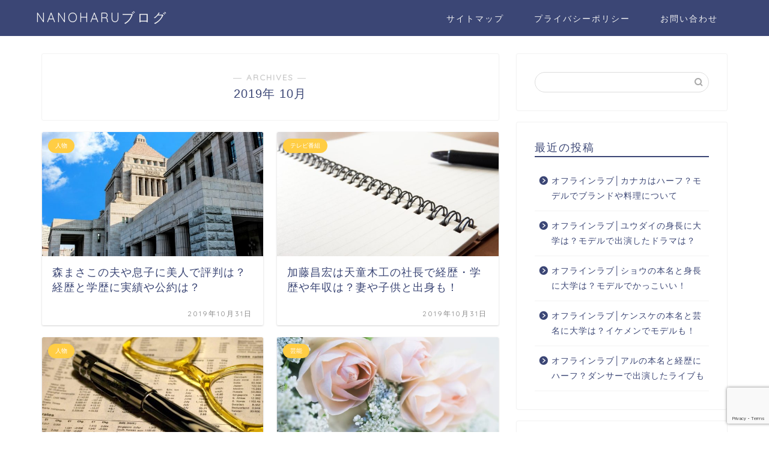

--- FILE ---
content_type: text/html; charset=utf-8
request_url: https://www.google.com/recaptcha/api2/anchor?ar=1&k=6Lch2-MqAAAAAO9EojndhHPxDf2U8IVUpAQXo9nm&co=aHR0cHM6Ly9wZXJzaW1tb25pY2hpbmFydS5jb206NDQz&hl=en&v=PoyoqOPhxBO7pBk68S4YbpHZ&size=invisible&anchor-ms=20000&execute-ms=30000&cb=et0etth21oiq
body_size: 48686
content:
<!DOCTYPE HTML><html dir="ltr" lang="en"><head><meta http-equiv="Content-Type" content="text/html; charset=UTF-8">
<meta http-equiv="X-UA-Compatible" content="IE=edge">
<title>reCAPTCHA</title>
<style type="text/css">
/* cyrillic-ext */
@font-face {
  font-family: 'Roboto';
  font-style: normal;
  font-weight: 400;
  font-stretch: 100%;
  src: url(//fonts.gstatic.com/s/roboto/v48/KFO7CnqEu92Fr1ME7kSn66aGLdTylUAMa3GUBHMdazTgWw.woff2) format('woff2');
  unicode-range: U+0460-052F, U+1C80-1C8A, U+20B4, U+2DE0-2DFF, U+A640-A69F, U+FE2E-FE2F;
}
/* cyrillic */
@font-face {
  font-family: 'Roboto';
  font-style: normal;
  font-weight: 400;
  font-stretch: 100%;
  src: url(//fonts.gstatic.com/s/roboto/v48/KFO7CnqEu92Fr1ME7kSn66aGLdTylUAMa3iUBHMdazTgWw.woff2) format('woff2');
  unicode-range: U+0301, U+0400-045F, U+0490-0491, U+04B0-04B1, U+2116;
}
/* greek-ext */
@font-face {
  font-family: 'Roboto';
  font-style: normal;
  font-weight: 400;
  font-stretch: 100%;
  src: url(//fonts.gstatic.com/s/roboto/v48/KFO7CnqEu92Fr1ME7kSn66aGLdTylUAMa3CUBHMdazTgWw.woff2) format('woff2');
  unicode-range: U+1F00-1FFF;
}
/* greek */
@font-face {
  font-family: 'Roboto';
  font-style: normal;
  font-weight: 400;
  font-stretch: 100%;
  src: url(//fonts.gstatic.com/s/roboto/v48/KFO7CnqEu92Fr1ME7kSn66aGLdTylUAMa3-UBHMdazTgWw.woff2) format('woff2');
  unicode-range: U+0370-0377, U+037A-037F, U+0384-038A, U+038C, U+038E-03A1, U+03A3-03FF;
}
/* math */
@font-face {
  font-family: 'Roboto';
  font-style: normal;
  font-weight: 400;
  font-stretch: 100%;
  src: url(//fonts.gstatic.com/s/roboto/v48/KFO7CnqEu92Fr1ME7kSn66aGLdTylUAMawCUBHMdazTgWw.woff2) format('woff2');
  unicode-range: U+0302-0303, U+0305, U+0307-0308, U+0310, U+0312, U+0315, U+031A, U+0326-0327, U+032C, U+032F-0330, U+0332-0333, U+0338, U+033A, U+0346, U+034D, U+0391-03A1, U+03A3-03A9, U+03B1-03C9, U+03D1, U+03D5-03D6, U+03F0-03F1, U+03F4-03F5, U+2016-2017, U+2034-2038, U+203C, U+2040, U+2043, U+2047, U+2050, U+2057, U+205F, U+2070-2071, U+2074-208E, U+2090-209C, U+20D0-20DC, U+20E1, U+20E5-20EF, U+2100-2112, U+2114-2115, U+2117-2121, U+2123-214F, U+2190, U+2192, U+2194-21AE, U+21B0-21E5, U+21F1-21F2, U+21F4-2211, U+2213-2214, U+2216-22FF, U+2308-230B, U+2310, U+2319, U+231C-2321, U+2336-237A, U+237C, U+2395, U+239B-23B7, U+23D0, U+23DC-23E1, U+2474-2475, U+25AF, U+25B3, U+25B7, U+25BD, U+25C1, U+25CA, U+25CC, U+25FB, U+266D-266F, U+27C0-27FF, U+2900-2AFF, U+2B0E-2B11, U+2B30-2B4C, U+2BFE, U+3030, U+FF5B, U+FF5D, U+1D400-1D7FF, U+1EE00-1EEFF;
}
/* symbols */
@font-face {
  font-family: 'Roboto';
  font-style: normal;
  font-weight: 400;
  font-stretch: 100%;
  src: url(//fonts.gstatic.com/s/roboto/v48/KFO7CnqEu92Fr1ME7kSn66aGLdTylUAMaxKUBHMdazTgWw.woff2) format('woff2');
  unicode-range: U+0001-000C, U+000E-001F, U+007F-009F, U+20DD-20E0, U+20E2-20E4, U+2150-218F, U+2190, U+2192, U+2194-2199, U+21AF, U+21E6-21F0, U+21F3, U+2218-2219, U+2299, U+22C4-22C6, U+2300-243F, U+2440-244A, U+2460-24FF, U+25A0-27BF, U+2800-28FF, U+2921-2922, U+2981, U+29BF, U+29EB, U+2B00-2BFF, U+4DC0-4DFF, U+FFF9-FFFB, U+10140-1018E, U+10190-1019C, U+101A0, U+101D0-101FD, U+102E0-102FB, U+10E60-10E7E, U+1D2C0-1D2D3, U+1D2E0-1D37F, U+1F000-1F0FF, U+1F100-1F1AD, U+1F1E6-1F1FF, U+1F30D-1F30F, U+1F315, U+1F31C, U+1F31E, U+1F320-1F32C, U+1F336, U+1F378, U+1F37D, U+1F382, U+1F393-1F39F, U+1F3A7-1F3A8, U+1F3AC-1F3AF, U+1F3C2, U+1F3C4-1F3C6, U+1F3CA-1F3CE, U+1F3D4-1F3E0, U+1F3ED, U+1F3F1-1F3F3, U+1F3F5-1F3F7, U+1F408, U+1F415, U+1F41F, U+1F426, U+1F43F, U+1F441-1F442, U+1F444, U+1F446-1F449, U+1F44C-1F44E, U+1F453, U+1F46A, U+1F47D, U+1F4A3, U+1F4B0, U+1F4B3, U+1F4B9, U+1F4BB, U+1F4BF, U+1F4C8-1F4CB, U+1F4D6, U+1F4DA, U+1F4DF, U+1F4E3-1F4E6, U+1F4EA-1F4ED, U+1F4F7, U+1F4F9-1F4FB, U+1F4FD-1F4FE, U+1F503, U+1F507-1F50B, U+1F50D, U+1F512-1F513, U+1F53E-1F54A, U+1F54F-1F5FA, U+1F610, U+1F650-1F67F, U+1F687, U+1F68D, U+1F691, U+1F694, U+1F698, U+1F6AD, U+1F6B2, U+1F6B9-1F6BA, U+1F6BC, U+1F6C6-1F6CF, U+1F6D3-1F6D7, U+1F6E0-1F6EA, U+1F6F0-1F6F3, U+1F6F7-1F6FC, U+1F700-1F7FF, U+1F800-1F80B, U+1F810-1F847, U+1F850-1F859, U+1F860-1F887, U+1F890-1F8AD, U+1F8B0-1F8BB, U+1F8C0-1F8C1, U+1F900-1F90B, U+1F93B, U+1F946, U+1F984, U+1F996, U+1F9E9, U+1FA00-1FA6F, U+1FA70-1FA7C, U+1FA80-1FA89, U+1FA8F-1FAC6, U+1FACE-1FADC, U+1FADF-1FAE9, U+1FAF0-1FAF8, U+1FB00-1FBFF;
}
/* vietnamese */
@font-face {
  font-family: 'Roboto';
  font-style: normal;
  font-weight: 400;
  font-stretch: 100%;
  src: url(//fonts.gstatic.com/s/roboto/v48/KFO7CnqEu92Fr1ME7kSn66aGLdTylUAMa3OUBHMdazTgWw.woff2) format('woff2');
  unicode-range: U+0102-0103, U+0110-0111, U+0128-0129, U+0168-0169, U+01A0-01A1, U+01AF-01B0, U+0300-0301, U+0303-0304, U+0308-0309, U+0323, U+0329, U+1EA0-1EF9, U+20AB;
}
/* latin-ext */
@font-face {
  font-family: 'Roboto';
  font-style: normal;
  font-weight: 400;
  font-stretch: 100%;
  src: url(//fonts.gstatic.com/s/roboto/v48/KFO7CnqEu92Fr1ME7kSn66aGLdTylUAMa3KUBHMdazTgWw.woff2) format('woff2');
  unicode-range: U+0100-02BA, U+02BD-02C5, U+02C7-02CC, U+02CE-02D7, U+02DD-02FF, U+0304, U+0308, U+0329, U+1D00-1DBF, U+1E00-1E9F, U+1EF2-1EFF, U+2020, U+20A0-20AB, U+20AD-20C0, U+2113, U+2C60-2C7F, U+A720-A7FF;
}
/* latin */
@font-face {
  font-family: 'Roboto';
  font-style: normal;
  font-weight: 400;
  font-stretch: 100%;
  src: url(//fonts.gstatic.com/s/roboto/v48/KFO7CnqEu92Fr1ME7kSn66aGLdTylUAMa3yUBHMdazQ.woff2) format('woff2');
  unicode-range: U+0000-00FF, U+0131, U+0152-0153, U+02BB-02BC, U+02C6, U+02DA, U+02DC, U+0304, U+0308, U+0329, U+2000-206F, U+20AC, U+2122, U+2191, U+2193, U+2212, U+2215, U+FEFF, U+FFFD;
}
/* cyrillic-ext */
@font-face {
  font-family: 'Roboto';
  font-style: normal;
  font-weight: 500;
  font-stretch: 100%;
  src: url(//fonts.gstatic.com/s/roboto/v48/KFO7CnqEu92Fr1ME7kSn66aGLdTylUAMa3GUBHMdazTgWw.woff2) format('woff2');
  unicode-range: U+0460-052F, U+1C80-1C8A, U+20B4, U+2DE0-2DFF, U+A640-A69F, U+FE2E-FE2F;
}
/* cyrillic */
@font-face {
  font-family: 'Roboto';
  font-style: normal;
  font-weight: 500;
  font-stretch: 100%;
  src: url(//fonts.gstatic.com/s/roboto/v48/KFO7CnqEu92Fr1ME7kSn66aGLdTylUAMa3iUBHMdazTgWw.woff2) format('woff2');
  unicode-range: U+0301, U+0400-045F, U+0490-0491, U+04B0-04B1, U+2116;
}
/* greek-ext */
@font-face {
  font-family: 'Roboto';
  font-style: normal;
  font-weight: 500;
  font-stretch: 100%;
  src: url(//fonts.gstatic.com/s/roboto/v48/KFO7CnqEu92Fr1ME7kSn66aGLdTylUAMa3CUBHMdazTgWw.woff2) format('woff2');
  unicode-range: U+1F00-1FFF;
}
/* greek */
@font-face {
  font-family: 'Roboto';
  font-style: normal;
  font-weight: 500;
  font-stretch: 100%;
  src: url(//fonts.gstatic.com/s/roboto/v48/KFO7CnqEu92Fr1ME7kSn66aGLdTylUAMa3-UBHMdazTgWw.woff2) format('woff2');
  unicode-range: U+0370-0377, U+037A-037F, U+0384-038A, U+038C, U+038E-03A1, U+03A3-03FF;
}
/* math */
@font-face {
  font-family: 'Roboto';
  font-style: normal;
  font-weight: 500;
  font-stretch: 100%;
  src: url(//fonts.gstatic.com/s/roboto/v48/KFO7CnqEu92Fr1ME7kSn66aGLdTylUAMawCUBHMdazTgWw.woff2) format('woff2');
  unicode-range: U+0302-0303, U+0305, U+0307-0308, U+0310, U+0312, U+0315, U+031A, U+0326-0327, U+032C, U+032F-0330, U+0332-0333, U+0338, U+033A, U+0346, U+034D, U+0391-03A1, U+03A3-03A9, U+03B1-03C9, U+03D1, U+03D5-03D6, U+03F0-03F1, U+03F4-03F5, U+2016-2017, U+2034-2038, U+203C, U+2040, U+2043, U+2047, U+2050, U+2057, U+205F, U+2070-2071, U+2074-208E, U+2090-209C, U+20D0-20DC, U+20E1, U+20E5-20EF, U+2100-2112, U+2114-2115, U+2117-2121, U+2123-214F, U+2190, U+2192, U+2194-21AE, U+21B0-21E5, U+21F1-21F2, U+21F4-2211, U+2213-2214, U+2216-22FF, U+2308-230B, U+2310, U+2319, U+231C-2321, U+2336-237A, U+237C, U+2395, U+239B-23B7, U+23D0, U+23DC-23E1, U+2474-2475, U+25AF, U+25B3, U+25B7, U+25BD, U+25C1, U+25CA, U+25CC, U+25FB, U+266D-266F, U+27C0-27FF, U+2900-2AFF, U+2B0E-2B11, U+2B30-2B4C, U+2BFE, U+3030, U+FF5B, U+FF5D, U+1D400-1D7FF, U+1EE00-1EEFF;
}
/* symbols */
@font-face {
  font-family: 'Roboto';
  font-style: normal;
  font-weight: 500;
  font-stretch: 100%;
  src: url(//fonts.gstatic.com/s/roboto/v48/KFO7CnqEu92Fr1ME7kSn66aGLdTylUAMaxKUBHMdazTgWw.woff2) format('woff2');
  unicode-range: U+0001-000C, U+000E-001F, U+007F-009F, U+20DD-20E0, U+20E2-20E4, U+2150-218F, U+2190, U+2192, U+2194-2199, U+21AF, U+21E6-21F0, U+21F3, U+2218-2219, U+2299, U+22C4-22C6, U+2300-243F, U+2440-244A, U+2460-24FF, U+25A0-27BF, U+2800-28FF, U+2921-2922, U+2981, U+29BF, U+29EB, U+2B00-2BFF, U+4DC0-4DFF, U+FFF9-FFFB, U+10140-1018E, U+10190-1019C, U+101A0, U+101D0-101FD, U+102E0-102FB, U+10E60-10E7E, U+1D2C0-1D2D3, U+1D2E0-1D37F, U+1F000-1F0FF, U+1F100-1F1AD, U+1F1E6-1F1FF, U+1F30D-1F30F, U+1F315, U+1F31C, U+1F31E, U+1F320-1F32C, U+1F336, U+1F378, U+1F37D, U+1F382, U+1F393-1F39F, U+1F3A7-1F3A8, U+1F3AC-1F3AF, U+1F3C2, U+1F3C4-1F3C6, U+1F3CA-1F3CE, U+1F3D4-1F3E0, U+1F3ED, U+1F3F1-1F3F3, U+1F3F5-1F3F7, U+1F408, U+1F415, U+1F41F, U+1F426, U+1F43F, U+1F441-1F442, U+1F444, U+1F446-1F449, U+1F44C-1F44E, U+1F453, U+1F46A, U+1F47D, U+1F4A3, U+1F4B0, U+1F4B3, U+1F4B9, U+1F4BB, U+1F4BF, U+1F4C8-1F4CB, U+1F4D6, U+1F4DA, U+1F4DF, U+1F4E3-1F4E6, U+1F4EA-1F4ED, U+1F4F7, U+1F4F9-1F4FB, U+1F4FD-1F4FE, U+1F503, U+1F507-1F50B, U+1F50D, U+1F512-1F513, U+1F53E-1F54A, U+1F54F-1F5FA, U+1F610, U+1F650-1F67F, U+1F687, U+1F68D, U+1F691, U+1F694, U+1F698, U+1F6AD, U+1F6B2, U+1F6B9-1F6BA, U+1F6BC, U+1F6C6-1F6CF, U+1F6D3-1F6D7, U+1F6E0-1F6EA, U+1F6F0-1F6F3, U+1F6F7-1F6FC, U+1F700-1F7FF, U+1F800-1F80B, U+1F810-1F847, U+1F850-1F859, U+1F860-1F887, U+1F890-1F8AD, U+1F8B0-1F8BB, U+1F8C0-1F8C1, U+1F900-1F90B, U+1F93B, U+1F946, U+1F984, U+1F996, U+1F9E9, U+1FA00-1FA6F, U+1FA70-1FA7C, U+1FA80-1FA89, U+1FA8F-1FAC6, U+1FACE-1FADC, U+1FADF-1FAE9, U+1FAF0-1FAF8, U+1FB00-1FBFF;
}
/* vietnamese */
@font-face {
  font-family: 'Roboto';
  font-style: normal;
  font-weight: 500;
  font-stretch: 100%;
  src: url(//fonts.gstatic.com/s/roboto/v48/KFO7CnqEu92Fr1ME7kSn66aGLdTylUAMa3OUBHMdazTgWw.woff2) format('woff2');
  unicode-range: U+0102-0103, U+0110-0111, U+0128-0129, U+0168-0169, U+01A0-01A1, U+01AF-01B0, U+0300-0301, U+0303-0304, U+0308-0309, U+0323, U+0329, U+1EA0-1EF9, U+20AB;
}
/* latin-ext */
@font-face {
  font-family: 'Roboto';
  font-style: normal;
  font-weight: 500;
  font-stretch: 100%;
  src: url(//fonts.gstatic.com/s/roboto/v48/KFO7CnqEu92Fr1ME7kSn66aGLdTylUAMa3KUBHMdazTgWw.woff2) format('woff2');
  unicode-range: U+0100-02BA, U+02BD-02C5, U+02C7-02CC, U+02CE-02D7, U+02DD-02FF, U+0304, U+0308, U+0329, U+1D00-1DBF, U+1E00-1E9F, U+1EF2-1EFF, U+2020, U+20A0-20AB, U+20AD-20C0, U+2113, U+2C60-2C7F, U+A720-A7FF;
}
/* latin */
@font-face {
  font-family: 'Roboto';
  font-style: normal;
  font-weight: 500;
  font-stretch: 100%;
  src: url(//fonts.gstatic.com/s/roboto/v48/KFO7CnqEu92Fr1ME7kSn66aGLdTylUAMa3yUBHMdazQ.woff2) format('woff2');
  unicode-range: U+0000-00FF, U+0131, U+0152-0153, U+02BB-02BC, U+02C6, U+02DA, U+02DC, U+0304, U+0308, U+0329, U+2000-206F, U+20AC, U+2122, U+2191, U+2193, U+2212, U+2215, U+FEFF, U+FFFD;
}
/* cyrillic-ext */
@font-face {
  font-family: 'Roboto';
  font-style: normal;
  font-weight: 900;
  font-stretch: 100%;
  src: url(//fonts.gstatic.com/s/roboto/v48/KFO7CnqEu92Fr1ME7kSn66aGLdTylUAMa3GUBHMdazTgWw.woff2) format('woff2');
  unicode-range: U+0460-052F, U+1C80-1C8A, U+20B4, U+2DE0-2DFF, U+A640-A69F, U+FE2E-FE2F;
}
/* cyrillic */
@font-face {
  font-family: 'Roboto';
  font-style: normal;
  font-weight: 900;
  font-stretch: 100%;
  src: url(//fonts.gstatic.com/s/roboto/v48/KFO7CnqEu92Fr1ME7kSn66aGLdTylUAMa3iUBHMdazTgWw.woff2) format('woff2');
  unicode-range: U+0301, U+0400-045F, U+0490-0491, U+04B0-04B1, U+2116;
}
/* greek-ext */
@font-face {
  font-family: 'Roboto';
  font-style: normal;
  font-weight: 900;
  font-stretch: 100%;
  src: url(//fonts.gstatic.com/s/roboto/v48/KFO7CnqEu92Fr1ME7kSn66aGLdTylUAMa3CUBHMdazTgWw.woff2) format('woff2');
  unicode-range: U+1F00-1FFF;
}
/* greek */
@font-face {
  font-family: 'Roboto';
  font-style: normal;
  font-weight: 900;
  font-stretch: 100%;
  src: url(//fonts.gstatic.com/s/roboto/v48/KFO7CnqEu92Fr1ME7kSn66aGLdTylUAMa3-UBHMdazTgWw.woff2) format('woff2');
  unicode-range: U+0370-0377, U+037A-037F, U+0384-038A, U+038C, U+038E-03A1, U+03A3-03FF;
}
/* math */
@font-face {
  font-family: 'Roboto';
  font-style: normal;
  font-weight: 900;
  font-stretch: 100%;
  src: url(//fonts.gstatic.com/s/roboto/v48/KFO7CnqEu92Fr1ME7kSn66aGLdTylUAMawCUBHMdazTgWw.woff2) format('woff2');
  unicode-range: U+0302-0303, U+0305, U+0307-0308, U+0310, U+0312, U+0315, U+031A, U+0326-0327, U+032C, U+032F-0330, U+0332-0333, U+0338, U+033A, U+0346, U+034D, U+0391-03A1, U+03A3-03A9, U+03B1-03C9, U+03D1, U+03D5-03D6, U+03F0-03F1, U+03F4-03F5, U+2016-2017, U+2034-2038, U+203C, U+2040, U+2043, U+2047, U+2050, U+2057, U+205F, U+2070-2071, U+2074-208E, U+2090-209C, U+20D0-20DC, U+20E1, U+20E5-20EF, U+2100-2112, U+2114-2115, U+2117-2121, U+2123-214F, U+2190, U+2192, U+2194-21AE, U+21B0-21E5, U+21F1-21F2, U+21F4-2211, U+2213-2214, U+2216-22FF, U+2308-230B, U+2310, U+2319, U+231C-2321, U+2336-237A, U+237C, U+2395, U+239B-23B7, U+23D0, U+23DC-23E1, U+2474-2475, U+25AF, U+25B3, U+25B7, U+25BD, U+25C1, U+25CA, U+25CC, U+25FB, U+266D-266F, U+27C0-27FF, U+2900-2AFF, U+2B0E-2B11, U+2B30-2B4C, U+2BFE, U+3030, U+FF5B, U+FF5D, U+1D400-1D7FF, U+1EE00-1EEFF;
}
/* symbols */
@font-face {
  font-family: 'Roboto';
  font-style: normal;
  font-weight: 900;
  font-stretch: 100%;
  src: url(//fonts.gstatic.com/s/roboto/v48/KFO7CnqEu92Fr1ME7kSn66aGLdTylUAMaxKUBHMdazTgWw.woff2) format('woff2');
  unicode-range: U+0001-000C, U+000E-001F, U+007F-009F, U+20DD-20E0, U+20E2-20E4, U+2150-218F, U+2190, U+2192, U+2194-2199, U+21AF, U+21E6-21F0, U+21F3, U+2218-2219, U+2299, U+22C4-22C6, U+2300-243F, U+2440-244A, U+2460-24FF, U+25A0-27BF, U+2800-28FF, U+2921-2922, U+2981, U+29BF, U+29EB, U+2B00-2BFF, U+4DC0-4DFF, U+FFF9-FFFB, U+10140-1018E, U+10190-1019C, U+101A0, U+101D0-101FD, U+102E0-102FB, U+10E60-10E7E, U+1D2C0-1D2D3, U+1D2E0-1D37F, U+1F000-1F0FF, U+1F100-1F1AD, U+1F1E6-1F1FF, U+1F30D-1F30F, U+1F315, U+1F31C, U+1F31E, U+1F320-1F32C, U+1F336, U+1F378, U+1F37D, U+1F382, U+1F393-1F39F, U+1F3A7-1F3A8, U+1F3AC-1F3AF, U+1F3C2, U+1F3C4-1F3C6, U+1F3CA-1F3CE, U+1F3D4-1F3E0, U+1F3ED, U+1F3F1-1F3F3, U+1F3F5-1F3F7, U+1F408, U+1F415, U+1F41F, U+1F426, U+1F43F, U+1F441-1F442, U+1F444, U+1F446-1F449, U+1F44C-1F44E, U+1F453, U+1F46A, U+1F47D, U+1F4A3, U+1F4B0, U+1F4B3, U+1F4B9, U+1F4BB, U+1F4BF, U+1F4C8-1F4CB, U+1F4D6, U+1F4DA, U+1F4DF, U+1F4E3-1F4E6, U+1F4EA-1F4ED, U+1F4F7, U+1F4F9-1F4FB, U+1F4FD-1F4FE, U+1F503, U+1F507-1F50B, U+1F50D, U+1F512-1F513, U+1F53E-1F54A, U+1F54F-1F5FA, U+1F610, U+1F650-1F67F, U+1F687, U+1F68D, U+1F691, U+1F694, U+1F698, U+1F6AD, U+1F6B2, U+1F6B9-1F6BA, U+1F6BC, U+1F6C6-1F6CF, U+1F6D3-1F6D7, U+1F6E0-1F6EA, U+1F6F0-1F6F3, U+1F6F7-1F6FC, U+1F700-1F7FF, U+1F800-1F80B, U+1F810-1F847, U+1F850-1F859, U+1F860-1F887, U+1F890-1F8AD, U+1F8B0-1F8BB, U+1F8C0-1F8C1, U+1F900-1F90B, U+1F93B, U+1F946, U+1F984, U+1F996, U+1F9E9, U+1FA00-1FA6F, U+1FA70-1FA7C, U+1FA80-1FA89, U+1FA8F-1FAC6, U+1FACE-1FADC, U+1FADF-1FAE9, U+1FAF0-1FAF8, U+1FB00-1FBFF;
}
/* vietnamese */
@font-face {
  font-family: 'Roboto';
  font-style: normal;
  font-weight: 900;
  font-stretch: 100%;
  src: url(//fonts.gstatic.com/s/roboto/v48/KFO7CnqEu92Fr1ME7kSn66aGLdTylUAMa3OUBHMdazTgWw.woff2) format('woff2');
  unicode-range: U+0102-0103, U+0110-0111, U+0128-0129, U+0168-0169, U+01A0-01A1, U+01AF-01B0, U+0300-0301, U+0303-0304, U+0308-0309, U+0323, U+0329, U+1EA0-1EF9, U+20AB;
}
/* latin-ext */
@font-face {
  font-family: 'Roboto';
  font-style: normal;
  font-weight: 900;
  font-stretch: 100%;
  src: url(//fonts.gstatic.com/s/roboto/v48/KFO7CnqEu92Fr1ME7kSn66aGLdTylUAMa3KUBHMdazTgWw.woff2) format('woff2');
  unicode-range: U+0100-02BA, U+02BD-02C5, U+02C7-02CC, U+02CE-02D7, U+02DD-02FF, U+0304, U+0308, U+0329, U+1D00-1DBF, U+1E00-1E9F, U+1EF2-1EFF, U+2020, U+20A0-20AB, U+20AD-20C0, U+2113, U+2C60-2C7F, U+A720-A7FF;
}
/* latin */
@font-face {
  font-family: 'Roboto';
  font-style: normal;
  font-weight: 900;
  font-stretch: 100%;
  src: url(//fonts.gstatic.com/s/roboto/v48/KFO7CnqEu92Fr1ME7kSn66aGLdTylUAMa3yUBHMdazQ.woff2) format('woff2');
  unicode-range: U+0000-00FF, U+0131, U+0152-0153, U+02BB-02BC, U+02C6, U+02DA, U+02DC, U+0304, U+0308, U+0329, U+2000-206F, U+20AC, U+2122, U+2191, U+2193, U+2212, U+2215, U+FEFF, U+FFFD;
}

</style>
<link rel="stylesheet" type="text/css" href="https://www.gstatic.com/recaptcha/releases/PoyoqOPhxBO7pBk68S4YbpHZ/styles__ltr.css">
<script nonce="U3uzo8yra62qhQfkWClBbw" type="text/javascript">window['__recaptcha_api'] = 'https://www.google.com/recaptcha/api2/';</script>
<script type="text/javascript" src="https://www.gstatic.com/recaptcha/releases/PoyoqOPhxBO7pBk68S4YbpHZ/recaptcha__en.js" nonce="U3uzo8yra62qhQfkWClBbw">
      
    </script></head>
<body><div id="rc-anchor-alert" class="rc-anchor-alert"></div>
<input type="hidden" id="recaptcha-token" value="[base64]">
<script type="text/javascript" nonce="U3uzo8yra62qhQfkWClBbw">
      recaptcha.anchor.Main.init("[\x22ainput\x22,[\x22bgdata\x22,\x22\x22,\[base64]/[base64]/[base64]/[base64]/cjw8ejpyPj4+eil9Y2F0Y2gobCl7dGhyb3cgbDt9fSxIPWZ1bmN0aW9uKHcsdCx6KXtpZih3PT0xOTR8fHc9PTIwOCl0LnZbd10/dC52W3ddLmNvbmNhdCh6KTp0LnZbd109b2Yoeix0KTtlbHNle2lmKHQuYkImJnchPTMxNylyZXR1cm47dz09NjZ8fHc9PTEyMnx8dz09NDcwfHx3PT00NHx8dz09NDE2fHx3PT0zOTd8fHc9PTQyMXx8dz09Njh8fHc9PTcwfHx3PT0xODQ/[base64]/[base64]/[base64]/bmV3IGRbVl0oSlswXSk6cD09Mj9uZXcgZFtWXShKWzBdLEpbMV0pOnA9PTM/bmV3IGRbVl0oSlswXSxKWzFdLEpbMl0pOnA9PTQ/[base64]/[base64]/[base64]/[base64]\x22,\[base64]\\u003d\x22,\x22wrzCk8KwwpjDuRtKw68Aw4HCg8K2wrY2cMO/w4zCkCvCnX3DtMKsw6VlZsKXwqgBw5zDksKUwq3CnhTCsjQtNcOQwr5rSMKINMKvVjtJfGxzw6jDq8K0QUM2S8OvwoQlw4oww4QGJj52RC0AN8K0dMOHwo3DqMKdwp/Cik/DpcOXK8K3H8KxIcKtw5LDicKtw5bCoT7CsQo7NXZUSl/DkcOtX8OzCcKnOsKwwoc8PmxtfnfCizjCq0pcwrHDmGBuXMKlwqHDh8KTwoxxw5VTwpTDscKbwrHCi8OTP8Kow4HDjsOawoA/[base64]/wpMKw51ndiRWeW/DgnTDi8OqTCdlwpkvXAfCj0omVMKuM8O2w7rCqSzCoMK8wpXCgcOjcsOVVCXCkhFxw63DjHHDk8OEw48wwovDpcKzMBTDrxoNwpzDsS5cRA3DosOBwoccw43DqTBeLMK7w6R2wrvDrsKYw7vDu04Iw5fCo8KPwphrwrR8EsO6w7/Co8K0IsOdLcKiwr7CrcKFw5lHw5TCtMKtw498RMKmecOxC8Otw6rCj3vCpcOPJBHDgk/CumIRwpzCnMKnHcOnwoUHwpYqMmY4wo4VKMKmw5AdHWk3wpERwrnDk0jCtsKRCmwlw5nCtzpQJ8Owwq/Di8OKwqTCtHXDrsKBTAhvwqnDnUpXIsO6wo96wpXCs8O/w4l8w4dMwo3CsURCbCvCmcOMOhZEw5vCpMKuLyRuwq7CvErCpB4OCzrCr3wbAwrCrWbClideJ1fCjsOsw77CnwrCqEkeG8O2w6cAFcOUwoYGw4PCkMO7HBFTwp/Cl1/[base64]/cWgsw4TDkWxfSMO8VVHDhh/[base64]/DscOsUsOIwqDCjDpaIAPDvcK3w6XDvHzCiVBiw6F9DVnCtsOpwqgQasOcDsK/K3dDw73DqAsqwrxkeHnDv8OpKFNnwoZ9w63Cv8O8w6Y2wrfClsOAbMKbwoI+WTBEISV4RcO1BsOEwpo1wpQcwq9mXMOTcgBhTjxFw6jDjhbCr8OoAABbX2sQwoDCkGVDOksQAD/DnF7CuXAkYghRwrHDmUrCshF8dXoSYF8oRMOiw7VsIgHCmcOzwrYHw59VasOFL8OwSSJKX8Otwopqw45bw6DCp8KOSMOGOyHDn8KoesOiwqbCgxkKw6vDk13Ctz/CrMOvw6TDi8O0woA6w4wsChdHwoAgYiBCwrnDsMOkL8Kjw4XDocKTw48UMsKtLDhSw483OcKFw4cGw4tkbcOmwrVTwoMHw5nCpMOmQV7DhWrCnsKJw6HCuE07HcOEw5nCrw1OKivDgW8ewrMPBsOPwrpVGETCnsKrUhZpw5gleMKOw57CkMK/EcOvc8Kvw6TCo8KZSQh7wqUcfMKzT8Oxwq3DiVjDqMO5w5TCmBQUa8OGJwrCpl4Vw6FIfHJTwpXCrldDw6rCtMOyw5E5e8K9wr3DisKzGcOFw4XDqsOXwq7CoAzCn1Rxa0TDhMKlDWhSwrDDj8KGwpl/w4rDrMOIwpLCrUBmQkU7woECwrTCqDEEw6QSw6cGw5LDj8OcYcKqWcOPwqnCnsKZwqrConpPw5bCgMO/SCo6G8K9ICTDmz/CozbCpsKndMKJw7XDqMOQd23ChMKJw7kHIcK9w7DDvnHCnMKRH3PDvkLClCzDlGHDvcORw55ow4TCmmjCl2ETwpwRw7h9D8K/VMOrw5xYwqR4wpnCgXPDmEstw4nDkgvCsFTDqxsMwrrDscKQw4F1fivDhDrCh8Orw587w7jDn8KdwqLCiG7CmcOmwoDDjsO+w7Q7KBDCh2DDjjgqKBPDmhMsw7ssw6vCr1jCr2jCmMKcwq3ChQ0EwprCm8Kwwr0CaMOYwpt1HH/DtXombMKzw74nw67ChMODwojDnMKsOCLDjcKVwrPCiD7DgsKZFMKuw6rCt8Odwr/Chx4/O8KWU15fw4hlwppAwqcvw7Jtw5XDkGwfI8OAwoBKw65CG2ElwoHDhj7Dh8KZwpzCkhLDt8Ofw4nDn8OXU3JjJGQTMA8jasOdw4/DuMOpw6hMBkEPFMOVwrN5SAjDvgphZl7CpxRpFAs2wqXDvsKENx9Ow6lQw6N1wpvDkHvDr8K+DD7Du8K1wqVlwodGwoh4w5/DjwQBNMOAYcK+wr8Hw4wFNsKGRxAafnPDjwbCt8OewrnCvCBAw6rClyDDlsKkGxbCksOmdcORw6s1O0bCn0AHa3PDksKgOMOLwoB/wrlqARF5w5/Co8KVJMKDwqRUw5bCocOlU8K9TQgTw7EkTMKYw7PCnzLCv8K6Z8OTUH/DoEhwM8KWw4MOw6TDqsObK1FaHXhFwrwiwrQsGsKLw6o1wrDDonx3wobDgVFFwoPCqlFDRMO7w5bCiMKIw7HDsn1bAVLDmsOAfhUKesKTIHnCpnXCucK/b3rDsnMZJ2zCpCLCqsOIwpbDpcOvFm3CuCgfwqLDkQU+w7HCtsKhwpI6w7/DriULBC7DpcKlw6JTDcKYwqfDuH3Dj8OndirCgmBpw7rCjMK4woAnwp8SMsKfCmdnXsKQwr45asOYQsOYwqXCucOKwq/[base64]/[base64]/DjXXDj10wMCNYfl7CkTbDn1nCjsOQHFNYacODwozCuEjDuDfCv8KbworCscKdwrJOw5FyByrDtEbChDXDvxPDkjrCiMOZfMKSUMKbw4LDhkwaby/[base64]/CqsOsXsOmWyRwSMO/[base64]/CuHRjwrHDmHxLQ8KBdGQWw7J6w5olwpp9wqtvd8OBd8OTSMOqbsOsPMO4w4XDtmvCkGnChsKvwqvDjMKmU37Dpj4Gw47CgsOcw7PCp8KeFSdOwqBYwqjDg3AiDcOvw43Clx03w49Vw6UaZcOSwoPDjmkTUml8M8OCBcOCwq0eOsOWQnrDrsKgIsOdM8OJwq1IYsK/ecKhw6ptSQDCgRjDhAFAw6p9f3rDn8K8dcKwwpkvd8K8T8K/[base64]/Y1IEXsOmGhLCvcKjPsK0DhDDhQwaw4/[base64]/Dl8OlQDnDm2BaGHHDqk8Wax4HccOtw4Alb8KMdcKERcOsw70db8K1wqQrcsK4UcKFWXYRw4/CicKXKsOjATMdHcOeRcOvwqrChRU8cglqw7J+wojCrsK5w5E/A8OKB8OAw403w4HCtcORwpl7SMKNfcOBGmHCgcKsw6w2w5tRED9ZTsKxwqY6w7YNwrcgbsOrwrVxwqtYC8KtCcORw40mwoPCqXPCqsK1w53DtcOcCTsad8OqbxrCs8Kzw7xkwoHCj8OFOsKQwqzCkMKQwosJWMKnw6MCWmTDvCY2b8K8w4/Dq8O0w5UoRVrDkSLDm8OpAFLDjxZeWMKtBEnDj8OGf8OQHsO5wooYJsK3w73CqsOMwrnDggxcIiPCtB8xw54yw50bbsOiwrrDuMKsw5pmwpbDpSYNw4/CpsKkwrbDhH0EwpdFwqdDRsKAwpbCnX3Cj3/[base64]/CphIvYUxow7RvC8K0fj7CuCfDmMKjL8KfOsOjwr7DkgzCssOnWsK5wpPDhsK4FsOFwoldw6fDrgtTUMK2wrBAHDfDoGzDi8KEw7fDuMORw5Q0wrTCuUw9N8Ocw6IKwr1Nw7Irw7PCrcOAdsK5wp/DsMO+Z2QaEA/DvUEUEsK2wodSbGckIhvDjFHCrcKiw5o8bsOCw5JKOcO9w7bDpcKUeMKgwp1Cwr5bwo7Ch0/ClCvDs8OoD8OsacK3wqLCoWFSQXclwofCrMOvQcOfwo4YMcOjWR7Cm8KYw6XDlAbCt8KGw6fCuMORPMOzdX5zV8KMXw0KwosWw7PDoA51wqx0w6lZYjXDsMKgw5JLPcKowqLCng9fd8O5w4TDplvCkCp+wopdw48ILsKae1ofwrnCs8OUHXR/w7s8w4HCszNCw7DDoxAUc1LCsw4eO8KEw4rCgxxHKsOkLFZgN8K6AyM0w7TCtcKTNAXDhMODwpzDsjQtwpDDisOhw45Pw6/DtcOzK8OfDA0pwojCqQPDvl0SwoHCjwhEwrbDosKHa3obN8OMDE1Ne1zCusKhY8KqwrzDncOcdFtmwpg9AMKAdMO5KcOWIcOGN8OUwoTDmMKBD1/CrjYmw6TCncK4dMKhw6Zfw4LDhMOTKj4sZsOdw4LCv8ONU1cpD8OZw5J/[base64]/CisOow43CicKLwo7DhsOhw74NwpRYYMORwphWfgzDpsOHPsKPwqMLwqHCl1vCgMKJw6XDuTrCt8K1bw4ew5jDnxI9ATFMbTREdjRjw5LDg1BuB8OtR8K0BSQBVMKaw6bDnEJEb1zCiglYZkYvDF/DlHjDkxPCjwnCuMKTKcOhY8KSFcKBE8OzbGI+FTlzfMKkMl8Fw6rCt8OFZcOUwoNxwq0iw6nDh8Osw5wWwrnDiF3Ct8O9B8K4wqh9ESopJz/CtRZcXhvDigHDpmESw5xOw7LCtz5NRMKiNcKuRsOjw5jDoGxWLXXCjcOtw4IUw7sCwpfCksKvwq1FUloGfMKjPsKuwp1Ow6ZuwrYSUMKWwqcXw5dGwolUwrjDq8OoeMO6Xg94w4rCusK0HMOOC0DCrcKmw4XDssK0wpwCSsKZwojChgLDksOzw7/DpMOuTcOywprCqcOqPsOzwq3Dp8ORWcOowpFUM8KEwpXCkcOqVcOAJcO4GyDDsVVNw4kvw5DDtMK1XcKpwrTDr3xDw6fCpMKdwr0QQxvCgsOvfsKuwobDu1XCuT0XwqMAwppcw7l/[base64]/CoMKVwpXDh8OpSFRZFCcIw6lHwpJzw6Bxwpp+DEXCqm/DkzzChHobVMONNyU9wo0ywprDkinDtcOlwq9/acKJVzPCgiTClsKeCmPCgnvChhkZb8OpcyQIRUjDlsO9w406wq02S8OSw77Ch3vDqsOkw4MjwoXCinjDnjlsbB7CqnYRTsKNHcK+OcOqTsOzHcOzRGTCqsO5MMOcwpvDtMKSPcOpw5dCB3/Ck1nDjyrCvMKZw7UTAhPChBHCoHxpwp51w7tBw7VxYGsUwpU7KcObw7t2woZTHVfCtsOCw5HCnMKgwrkifl/DnlYFRsO1esOswogvwqjCnsKGPcOPw4jCtmHCpAfDuVHDpGbDtcOIKH7DgVBPFHzCvsOLwqHDp8KnwovDjsOAwpjDsCBfIgxzwo3CtTlOUjA2JkRzfsOMwrTCrTkswqjDqR9CwrZgSMK/MMO2wq3Cu8OffiHDhMKhKXYDwpXDsMOJVX4Tw69hLsOywrnDtsK0wpw9w48mw7HCs8KmR8OsG15FK8OmwrBUw7PCmcKFEcOrwpPDtRvDjcKpc8O/[base64]/CgcKUwpbDqMOuw7LDrG1jwr/DlALDrMOqw4PDqkVCwqhAPMKPw5nDl14cw4LDj8K+woEuwpLCpHHCq1XDvlbDg8KdwoLDqjvDk8Knf8OQXj7Dr8O9SMK0GHtNMsK7fMOSwonDvcKfTsKowobDp8KeWcO5w4d1w5PDkMKIw7VQFn/[base64]/[base64]/DuSsAwoQJScOHRcKOAj3CvgfDiMOiw4/Dk8KbVkV8AFxHw6o0w604w7fDjsObKR/CscKewqx/PREmw7Ybw7bDgMKjw4EzAsK1wrXDlCbDrQNEOcOKwr9iG8K5Wk/DgMKfw7Rzwr/Co8KSQBDDhMOcwpkbw6R2w4jChjIHZsKYTj9Cbn3CtMKAAiYmwr7DrMKKM8OOw5vDsSsSDcKtQcKuw5HCqVoEcU3CjyVvZMKhH8K2w5BAGwbCrMOCDidjcTV1ZBJbEcO3HWDDhDzDsEQ+woHDnXZ0w51qwqPCk27CjhhzB0TDosOrAkLDlG8lw6XDtzjDg8O/[base64]/[base64]/[base64]/Dg8KCIF8oNsOsHcK8OU7CrsOdcRRRKcOdwrh3EVfDrHBQwos0X8K3fl5tw5jClXPCkMOjw5lCQcOUwrfCvCYNw490f8OgOj7CtVrCnnUVchvCisKGwqDDii4tOHguDMOSwqMswrRBw7bDu2sueFvCjx/Dk8KfRDDCtMOAwrYww6Y+woYsw5ljUMKBbHdecsOkwpPCs2gvw4TDrcOrw6N9Q8KQAMOrw4oJwq/CrC3CmsOow7/DnMOZwp1Zw6XDrcKzRUlMw43Co8KTw5A8fcO5ZQVAw6sJbFrDjsOvw6h7ecO4Ug1Lw6TChVF/f3FUH8OJwpzDgVFbw78FZMKqLMOVwo7DjWXCrhTCmMOHesK6TCvCl8OowrDCuGMCwooXw4EeMsKAwrcVeDLClWMMVTdMYcKJwpXChSZmdHQIwrbCicKwUsOywqrDs3zDsWjDusOWw4guaC9/w4MpEsK+HcO3w7zDjXQbUcKywr1JT8OAwonDiB/Dt13CqEYYXcOYw405wot3w6FmVgHDqcO3Tl9yJsK9Uj0YwrAxSXzCtcO9w6wGdcKQw4Mbw57Dp8Kew74bw4XCszDCt8O9wpEXw6zDrcOPwosdwrF8fMK+AcOEEjYMw6DDjMO/w6fCsEvCmCcHwqrDul8nDMO2CG0Pw7Ekw4JOFw3CuUxKw6MGwpjCgcKTwpnCuVdDFcKJw5vDuMKvLMOmAsOXw6snwrjCucKVPcOIYMOfNMKYcBzDrxdLwqTDt8Ktw7/DnQzCg8Onwr9wDG/Dv1taw4lETATCrB3DocO6el5XVsKIL8KPwpDDoWNkw7LCnhbDvwPDgcO4w50sdkHCt8KsMSN3wpJkwpEOw6LDhsKOEF89wp3ChsKXwq05ZXjCgcOswo/[base64]/ClHHDqcO0HMKfw6zDgiDDssKfWzTDuTZrw5U5RsO/wqrDucOiUMODw77Ct8OkGCDCpk/CqD/CgmXDlismw7MCZ8OaG8K8w5YqIsKVwp3Ch8O9w4UNCw/DsMOzPWR/[base64]/DrDPCvcKJfCo2SmLCgsKhOS4mOjs4HMKdwoPDsQ3CrzfDqTgqw40EwpbDm0fCoGtDWcOXw6vDtmPDkMOLKmPCt3wzw6vDgMKHw5Zvw78Nc8OZwqXDqMKpKk1bRxnCsBlKwooxwrQGL8Ktw57CtMONwqI2wqQ2GyBGUVbCtcOoKyTCkMOLZ8Kwa2/Cn8K9w4DDkcOUFcOBw4ImFExIwq3DpsOJAlXCh8O/[base64]/OlLCpAXDicKyw4BufB42dcOOwoHCi8KBw6wJwqUOw5ICwo1Wwok+w7pRG8KYDUcxwrPCtsOjwovCosK5Wxwzw4/Cq8Ofw6AZXivCgsOlwp0cR8KhXAZXNsOfentww6ZibsORIgQPdcKTwr4HO8OyQU7ClFsRw7N1wozDssOjw4vCq1bCm8KtEsKHw6fCi8KbcAbDosKewqHDiijDtGINwo7Diycaw4VmfjHCq8K7w4DDnmHCo0DCsMK2wqNuw48Vw5gawogmwr/DlC0SIMOJaMOJw4TCnCVsw4Zww44HasOrw6nClgjCosOAOMObbcKkwqPDvm/CsiBuwprCvcOqw7kSwrQzw6TCosOMXl7DjE1zPm3CsinCrirCrz9iIB/CqsKwKhdywprCjx7DlMKVFMOsCy0pIMOHGsOLwojCpn3Ch8ODDcObw7PDusK8w4NaeWjCqsKpwqIMwpzDocKEIcK/V8OJw47Ds8OtwrsOSMOWP8KFf8OMwo4mw79FGWRrY0rCj8KrMBzDk8Oqw74+w7TDhMOdFGrDgElbwoHChDhtGmIJAsKfWsKqHl5Cw67CtXESw7zDnTVmPcOOXRvCn8K5wrs6wqoIwpxww5DDhcK3wr/CvRXClkRIw5lNYcKeZVHDu8OlEcOsBgnDgwEtw73CiVHCqsO8w6XCq3BLGhTClcKzw4MpWMKVwpNNwqnDrTvDuj4Qw4Q9w5F/wq/Dvgoiw7QSH8OQYEVqez/CnsOHOADCusOTwpVBwrJ5w5jChcO/w7I1XMOZw4NcYzvDvcKNw6w/[base64]/Dm8OQw79Jwro1U17Dvj17eQXDqMOHf8O0JsKEwpLDkhAjJMOuwp4twrvDoGwGIcOiw69hw5DDrsKgw64BwqUYLFFXw6pzby7CucKFw5Axw7nCvUMtw6sSZR1mZmDCrhlrwpbDq8KwU8ObA8O6V1nCv8KrwrDCs8K8wqtnwpcbJCPCoyLDuxB/wqvDk04OEkfDhXVYVxwQw4nDpcKxw7Qow5PCisOrAcOvGMK/fMKDA05awqbDnyHDnj/[base64]/CkMOZGl5uacKmZcOEacOEw6U2wonDmMOIMMOuL8OUwoZoGmdzw4d7w6Rxc2RWBRXCq8KIUWLDrMK5wp3Cgx7Dl8K1wqvDi0oOEVh0w6nDkcOTTnwYw7QYKgx7WxPDgDZ/w5DCsMOLQ0QpZ0U3w4zCmw/CiBrChcK+w7nDngwXw752w4dGNMOhw5TCgU5dwrV1NndewoAuN8OOeQjDnSJkw6gDwqHDjWQgOk5Rwq4/U8ObG1x1FsK7Y8KzEE1Aw43Du8KTwqcrKW/CuWTCsHbCtwhiNirDtW7CjcK+IsOiw7U8TT0gw4IiZCvCriMscyMmHjNTBT00wrFnw7JKw6VZAcO8CcO9Kl7CqxZxMCnCsMKpwoTDksOLwoB9eMOvRU3CsnjCnEVTwpgIWcOZeBZGw5UtwpzDssO/wqZUVk4hwoIHYmfDt8KwZmwxYk8+RnY9FCl3w68pwq3CvChuw4YQwpxHwp0+w7dMw4sEw7xpw7/DgBTCikZCw5/DrHhhKTYbWncdwpp8MFNTY2jCgsOywr/Dj2bDhV/DryzClV8eC3NTf8OVwr/[base64]/Coi/DhgIRw7oRQMK7w6MjwrUaK2/CtMKnw410wojCtjbDmW1+HgLDs8OYclk0wqU7w7JvSSrCnU7DpMOOwr06wrPDhx8lw7ciw59hGmLDnMKhwoYpw5oOwoZXwoxqw4Jvw6gcQkVmwpjDuDDCqsKmwr7DuBQQEcKMwonDjcKMFAklLRrDlcKWOyHCosOGKMOUwr/Chzp5H8KbwoEkDsOEw69fUMOSOMKbWV5SwovDksK8wo3Co1QJwo5cwrHCjxHDqMKYb19IwpJZwqdCXCjDs8OtKW/CkzoZw4B9w74EEMOJQjYKw6fCr8K3a8Kmw4Vbw7FGcS9fbzrDt1MtBcOmOgjDmMOMesK8WU0ODMODCcOmwpnDhizCh8Obwrkww7h0I0oAw6LCrzNrZsOVwrAKwq3CjMKbU24/[base64]/Dg27Duywfw4tQw5vDlsKsw5bCtsKzw5fCoVTCn8KFAkDCgsOjIsK5wo8TFMKXTcOxw4svw48UIQTDgjPDslErQ8KQACLCpC/Dv2siWQxWw40Sw4xGwrMbw7PDrknDssKWw6knX8OVK3TCiRRWwr/DpcOyZU9mRMO9H8O5Ym/DjcKFDg9Kw5Y5MMKvb8KpH1tCMcOrw6nDskIgw64nw7nCl1/CgD3CsxIwYljCo8OEwpLCk8K1TR7Ch8OaTw0/[base64]/ClcKTccKPNMK0w7TDhAvCpAvDs8OCwqXDp3xJw47Ch8O9w5EOOMOeTcOqwrbChh7ChSLDuBUmSsKldFXDjRxXM8K0w5Eyw7BDI8KSRigww7jCshdJWSAzw5zCmcKZBD3CqsOOwojCkcOsw6IHVX5Aw4/Cu8O4w4wFA8K7w5jDqcKWC8KVw6nCo8KWwpDCt0E4DsOhwoNxwqQND8K1woTCscKwHRTCgMOxcivCosK9IinDmMKOwqPCgyvCpwPCg8OZwrMew6/Cm8OWEGbDkhHCon3DhMOXwqzDkxnDt0wzw6IcDMKiXcOgw4jCvzXDujTDuifDmD81AkZWwrRFwo7Cl1dpH8KwBMOxw7Bnex0NwrYXVnnDli/DpMKKw5LDv8KMwrYkwotww4h/[base64]/CjE7CosO5cUnCs23Cuz3CvjBHFsKsTcKhSMKLVMK+w7hkU8K4SRFFwoVSNcOaw77DhAsgA29xW3IQw6/[base64]/w5FLOAItwqDDo8KBIsONwqXDlsO2w61cwrgXPTZsDiTCmcKOW2bCkMOdwq3Ci2jDu07CrsKwEMOcw5YDwo3DtG8qAlsAw67Ds1TDn8KMw6fDkUgcw65Gw4xMTsKxwo7DiMO9VMKlw5dOw6Qiw4UPXlJhHA7CiV/DkU7DocOoEMK1Dysqw7F3GsOGXS1zw47DjcKbamzChMONN3lfYMKDbsOFEmXCsn8ww6hOLjbDpwAVCUbCi8KaNsO7w6jDsls0w5sow5M8wpLDuHkjwqTDrcODw5hTwp/Ds8Kyw5o5csOmwqjDlj8pYsKfFsK6L1oxw7tfWx/DlMK5esKZw6YVasKLbXrDjmzCqMK7woHChsOgwrhtfsOyUMK4woXDhcKcw69mwofDnBTCp8KAw7k0CAtIPg4lwqLCh8KjU8OudMKuITLCrS7CjsKkw6Jaw4pYUsOqfzM8w6/DjsKhH0VmR37DlsKFNiTDql5TcsONJcKNYiYbwq/Dp8O6wprDixoDXMODw6/[base64]/ZRHCisKCwqHCt8OCw4jDrMKbw5/DvMKmwp1MNjLCrMKTLCYpLcOkw6Y4w4/DocOHw5TDo0DDpcKIwpLCh8OawoteZcKcL37DvcKwXsKGH8OYw5TDkRZPwqlywrUqccK8CTnDt8K5w5rCrlXDhcObwr3CpMOQak0bw6jCjcOIwrDDmzgGw4R/dcOTw4VwCcO9wrNcwppyWGdpXVvDnz9XR0VNw6dowrbDuMK2w5bDmwVQw4pcwr8PHE4rwpHDi8OSW8OLfMKdd8Kzb0sYwpckw4vDn0LDo3nCs2UOKMKZwqFsNMO6wrJowoLDsE7CokEFwozCj8Kww5/[base64]/Dmxc3wo/ChUBjwpHDjwgcIhfDmMKnT0oJNApkw47Ct2VsD3EewrVKa8O/wrMVCMKmwpUgwpw/[base64]/CrlrDlMOewqXCrGVNw6rCo2/CtCvCm8OkcT/[base64]/[base64]/WgzDj27ChhfDvcK0agMyw7jCqcOvViXCgcOYeMKUw61Sa8KEw4EzfyIgVTNfw5LDosOXIMK/wqzCiMKhIsKcw4oXK8OdVxHCkHnDnDbChMK6w4/[base64]/GMOpw75TC8OWwrXCkwDDiMK0RCbDmFzCpMKcE8Kaw5bDocKhw48zwpY1w5M0w6QpwrXClFVVw5vDuMOzV0lpwpovwrNuw6I3w60/XMK9wpnCvCd9C8KOI8OTw7LDjMKXZAbCol/Cn8OPGcKHSGnCu8O8wpjDssO1a0PDmEc/[base64]/DQTDhxbCpMKeDsK9wr5Uw6AdfcOPw7XCnRTDhzvDtcKSTsKcSjDDticwLcOBNFMuw5rCj8KkZi7DssKJw612TDTDmMKew77DmsKkw6FcAU7CmgjCgsO0GQZWCcOzK8K4w5bCisKRHVkBwrMYw4DCpMKXccK6cMKMwoAGSC/DnWxIbcOow6l6w6zDssOLYsKTwqTDigxkXWjDqMK1w7jCqRHDsMOTQ8OYB8O3Qw/DqMOPwpzDs8ObwofCqsKFJgLDiRNAwpxuRMKxP8KgbCXCgTYMYgQGwpDDi1RRcyU8XMKUJMOfwpUxwqExa8OzEi3Dil7DgcK1dGDDjD1mH8KUwrjCrUDDusK6w7w9WwLCu8OdwoXDtW0nw7nDrlbDp8Olw5zDqj3DuU/DusKqw55uJ8OiAcKww4ZDWFDCk2tzbsO+wpYjwr7CjV3Du1jCpcOzwqfDl2zCh8KHw4HDj8KtRXtRKcKYwpPCncOGYUzDoU/Ck8K5Xl7CtcK1XsO8wqLCs3XDrcKpw7/CnlZ+w58xw7DCjsOhw6/[base64]/[base64]/[base64]/DqMK3M04pwrPDnsO1wr/CmS7DiMO5HxZywot8Tyk7w7nDhx0ywrlBw58IB8OmVl4hwqZcB8Oxw5wyBsKHwrbDqsOcwqw0w5DCnMOJQcKDw7XDtcOUJcOHTMKMw7grwprDhGMaPnzCsTgsMwvDksKuwrLDm8OiwobCncOjwp/CoVRow5TDhsKHw7DDkT9Jc8ObdjBXbDjDgCrDtkfCqMOuTMOQTSA6KMOpw5ZXbMKsI8OdwrENA8OPwpLDrcK8wocgXEADfHYQwprDjwwCOcKtVGjDo8O/b0fDjzHCusOuwqQvw6DDhMO2wqofKsKlw6YfwrXChmXCr8ODwpUUeMONThLDm8OrewJMwqx6fnXDlMKzw5LDksO0woomacKAEwsuwqMlwrJ1wonCl01YA8Omw6vCp8Onw6bCq8OIwq3Du1g6wprCocOnw7ZQL8Kzwqtvw7HDrSbCqcOnwo/Dt2EPw7sewoXDp0rDq8KHwr5CJcOlwqHCpsK+RjvDlUJYwqzCnDJWKsOIw4kDXkPCl8OCHGrDqcOISsKsP8OwMMKIIlzDsMOtwqXCgcKUwoTDuAtLw5A7w7ZxwqxIVsKUwo90eX/[base64]/woUBA0fDvEXCsMO1C1vCisOowowxFcODwr7DqmEhw688wqDCicOXw74bw4ptAHjCkXIOwpJ5wqjDusKEHW7CrHxGC3nCpcKwwqoWw4LDgQ3ChcK1wq7CscK/NwEBwrJYwqI4McK5BsKSw6jDvsK+wrDCuMO+wr0le0PCrFt7K2lkw6x5KMK7w7RUwq4TwpbDvsKpMsOIBzzCnkzDpELCrsORQ1k2w7rDtMOLSWjDmEECwpLClcKlwrrDilMRwrQQBW3CucOJwpZEwq1Qwok/worCoTDDpMOJWmLDmGosMDDDhcOXw4nCmsKUSmRxw7zDgsK3wqBtw4c1wpVpFzfDo0PDtcKNwrnClsKow7ctw5bCnkTCvlJ4w7XCgsKAVEBiw70Vw6vCk0A9dsODD8OeV8OIEMO9wrrDqU7Cs8Ouw7LDq3gYL8OlDsO5GHHDuhp1Q8KyC8K/wqbDlnJba2vDvsOuwrDDocKgw5oyAgfDgjjCnl4eJGpOwq5tMsO1w4bDoMK/[base64]/Dt2nDvHTDlz7DhXxBw4/[base64]/woVUw4lNacO+w5t4VkV6FFrDvEXCpsKGw4zClBvCm8OPHyvDt8Kdw6PChsOPw4TCocKlwqAzwqALwq1FT2dIw5EZwrEiwoDDpQLCgHNWIQF9wrTDrCtVw4bDi8Ojw7TDmRAyDcKVw6Aiw4/CvMOVScObNgjCvn7ClEvCtRkPw71Nw7jDmidOR8OHS8KiUsK1w6NMH05pLgHDn8K0W3k/wqXCtmLClCHCisOoEMOlw5EXwqREw5Y9w6DCj3rCnzF0fEYtR3vCuivDvh/DuxxqAsOJwqNyw6fDkGXCisKPwp7DrsK1ehbDvMKAwr4+wofCjsKlwpEUe8KJAMO8wovCl8OLwr5/w74OPsOvwovCusO+W8Kzw70RHMKlwolQHiDDsxTDhsOKSMOZYMORw7bDvg8JesOQb8Ovwq9Ow4BWw7dlw5pmMsOtZHbCunFPw5kWMiBjLG3CiMKdwr4yZMOEw6DDk8OTw5AEAzhVF8O5w61BwoFmIBhaHXHDhMK1FlXCt8OGw4YCVS/[base64]/[base64]/wqvClcOxw5vDrkPDj8KtZSg+fsKywrPChsO9L8KWwpjCiB0Mw4Iyw6huwqTDo2fDj8OqbsOxfMKcUMOFIcOJSsKlw7HDt27Cp8Kxw4rCghTCr1HDuS/CnhDDhsOOwq9QP8OhdMK3O8KAw4Bcw49Awpcow6lpw5QuwpwpGlNZCMKGwoE1w4PDqS0BBAofwrLCtnE4w6o6w7omwrvCkMO6w7/CkC5jw5kQO8KrGcO4VsKJOsKMVU/CpRdGei5kwqHCgsOLRsObMCPCmMKpS8OWw7Z1wr/ChyzCmcO7wrHDpBXCgMKYw6PCj27DmnTDlcOlw7zDhMOAHsORMMOYw6EoGcOPwosCw6bDssKMdMOAw5vDlVt+wo7Dozkdw4AlwofCtksew4rDocKIw7ZaPcOrQsOzXG/CsiBlCEURKsOfRcKRw44YGR7DhzLCuVXDucK4wp/DnwBfwrXDmXnCoUfCqMKxDsOGRcKxwrfDm8OcUMKEw5zCm8KlKsKBw5RswqA8IsKgacKJWcO3wpEhSn/CvcOPw5jDkF5uKUjCrMOfWcOWw5peEMK+w4nDjcOiwpTCrcKzwojCtBPChsKxRcKYBsKCXcOzwrsAFMOWwpM5w75Xw6c4V23DhMOCaMO2NiXCk8Khw6nCnV8TwqN/[base64]/Dk3p/Nz8uR3AmwrHCt8KnCMOXFMKpw6vDiwzDnWnCshg/[base64]/CgkYtwpxmw77Dh8KnThXCryNnwrYPw6zDn8Oaw7bDm0UnwqXCpDkEwoxVJ1vDqsKtw4/[base64]/woXCu8OabsKtf01mw77CvMORw6LCo3fCgh3ChsKbYcO6a3sUw6vDmsOOwoABTSFXwrDDoFjCtcO3UcK9wolTXzTDtg3CtH9vwr4RBChAwrlbw4/DsMOGLXLDowfCqMOneUTChHrCv8K8w65HwrzCrsOxAV/CtmlzannDm8OdwoDCvMOkwrtaC8OiQ8KWwpB/CzY1I8Oawpwiw5NsEnEiAzQKe8Ozw5MFZD4CTnDCvcOnJsORwqbDlELDu8K8RzzDryDCpVpiXcOkw4ocw7LCksK4woN4w6Bfw48zFWUMJmQKAXrCvsKgcMKKfyw0LcOUwqEZZ8OdwpwmR8KGBxpkwqBkLMKewqzCisOwRBFXwrJLw7LCmg/[base64]/[base64]/GcKneQZtw6IuwrTDtMOZw7DCq3PCqxc9w6N7McKMAMOqXMKlwoMRw4DDhEw+w49Tw6bCvsKRw6Q1w4JcwqPDpcKvQhQ3wrVxbMKbSsOtScO6QzHCjxw8TMOjwqTCosOnw7cMwrQAw7pFwpNmwp04IEDDlCVzSg/CrsKLw6MLF8OUwooJw4fCiQXDvw0Fw5PCkMOMwpElw4U6fcOQwokpVFRVb8KeSgzDnzPClcOOwqRZwq1rw6jCk3fCkhYqVVI2EcO4w6/CucO8wqBZG2pXw7c2YlHDn2QlKFpdw4Yfw5EgJsK7YcKRLmLCtcKAQMOjOcKeZVvDllVSExkuwrFIw7IEM0B+JlwAw5bCkcOWM8KTw7TDjcObUMKMwr7CjhotU8KOwpwAwopcc3vDvFzCksKiwq/[base64]/CsEN7w5fCtiLDnGtmwrHDi2jDgsKJRl/ChsOJw7NMasKrFDgoEMK8wqpnw7XDpcKpw4TCkzMEasOcw7zDn8KKwoRZw74wVsKXdlPDvULCgsKNwp3CqsK9woYfwpTDpGrDug3DlsKgw4JDYW0CX0vCkXzCqCXCt8K7wqDCiMOIHMOOZMOswooBEMK9wrZpw7MkwqZkwrBLNcOdw7/DkWLCisKnMm8RHMOGwpPDvigOwoRUGsOQB8Opcm/ChmJjc1bCvAtJw7A2Q8OvNcOcw67Dj0nCuw7Cp8KVWcOswr/DpVfCpknDsGjCpDUYfsKTwrzCmBEzw6JHw5jCogRWH3hpKS0fw5/[base64]/[base64]/[base64]/ClsOlwrDCrMK6TUPCuAEAwqnDiivChnvCmcOiHMOOw4N4OsKDw6dOXcKYw6BiZ3Elw6xswqfCpMKuw43Dk8OdXTgMDcOcwqLCsDnCk8KHFcOkwrjDg8OWwq7CpSrDu8K9wrFHAMKKHWBWLMOECVvDk29mUMO9FcK4wrF/HcKgwofCjwEOI1cOw40qwpDDiMOMwpHCtcKbFQNTEMKNw78nwpjCrVhgX8KQwpvCu8OlDDBdDcO5w4dewpjCqcKSNR3CjHHCgMKyw41yw7zDncKtRcKTGSvDrcOZDmvCssOewr3CmcKewq9Yw7HDjcKDDsKDV8KFK1DCm8OPeMKdwqcAZCRtw6XCmsO6J3l/OcO/[base64]/Ch0Nvw5F8wrPDt8OIFgNPw44AwqDDkMOCw4NWA07DlsOPKMO7McKfLzkdQQAmHsKFw54ADEnCocK/XMKjRMK6wr3CiMO5w7JrLcKwDsKAeUFGcsKtWMKARcKkw6ghTMO9woDDhsKmdUvDqwLDt8OTS8OGwrwUw4fCi8OPw6jCrMOpVm3Cu8K7CzTDocO1w4XCpMK2HknCpcKmLMO+wpchw7nCrMKcTUbCv3dVOcKCwoDCoV/CiloFNmXDhMOIGE/CmHjDlsOLDixhDmfDikHCssOPRUvDsX3CtMKtTsKEw41Jw5PDu8Oew5Jcw7LDl1JwwoLCvE/Col7Ds8KJw5hbKHfCh8OBw5fCn0jDmsKvEsOWwoQYOcKYFmHCpMK6wrPDvFnDuHllwplBDXYnSFAmwoBFwoLCsGNxEsK3w4liUMK9w6jCk8OuwrvDtjJNwqY2w40jw7BiFTXDmDcgJsKtwpbDtSDDmBo/K0nCpsObKcOOw53Di0/Co3EIw6gTwrnDkB3DsgDDmcO2A8OlwpgdKELCtcOCU8KDcMKmWsOedMOaL8Klw67Co19nwpNIUE45wqwMwoAAGmI+CMKrBcOmw47DuMKMIkjCmDdWYhDDsQzCvHrCnMKYbsK1WUTDgSpabcK9wrHDqsKZw5sMDgZTw5EBIC/[base64]/DhsO0esO8wrvCicOkwqXCghIKFsKXw4U4b340wpLCiRvCpSTCicKkC17CoirDjsK5NCQKIkAAfcKbwrZxwr1JGQPDpTVww4vCkRddwq/CuWrDvcODfyJgwoUQLWk4w4dMV8KFa8K8w7JoCcO5NyXCs0hTMwLDrMOJD8K2VAgnEzbDj8OeaE7Cu2PDkl7Dpjh+wrDDs8OxJ8OCw4zDs8Kyw6/[base64]/DnzhBdhlhw4tbG8KnwofChsOFwr7DoMOrw6scwo5Gw5d3w4MXw6TCjlbCssKlL8O0SSdhacKEw5dkBcOABApETMOpbQnCoQgMwodyZMK5JkrChjPCoMKUGMOlwqXDmCDDs2vDtFlgEsOfw6fChAN1aUfCgMKDHcKJw5h/w4pRw7HCmsKOOlw/LWN4FcKHXcOGNsOw\x22],null,[\x22conf\x22,null,\x226Lch2-MqAAAAAO9EojndhHPxDf2U8IVUpAQXo9nm\x22,0,null,null,null,1,[21,125,63,73,95,87,41,43,42,83,102,105,109,121],[1017145,391],0,null,null,null,null,0,null,0,null,700,1,null,0,\[base64]/76lBhnEnQkZnOKMAhk\\u003d\x22,0,0,null,null,1,null,0,0,null,null,null,0],\x22https://persimmonichinaru.com:443\x22,null,[3,1,1],null,null,null,1,3600,[\x22https://www.google.com/intl/en/policies/privacy/\x22,\x22https://www.google.com/intl/en/policies/terms/\x22],\x22OxU2o11Qhe7SUZ7fE7nzd0kmNOFchd9lGTvvaWN+S98\\u003d\x22,1,0,null,1,1768927268133,0,0,[42,156],null,[254],\x22RC-zBEP4iG7ANVKVA\x22,null,null,null,null,null,\x220dAFcWeA4-uxZnf2HZEOy_LnPlQ-Mq6funvyamLyXM_RddU8vPK3p_KeUoktTB5yf6ozM-DiD2QFDE1irf18Ht_5Or1y4ooF1Oqw\x22,1769010068136]");
    </script></body></html>